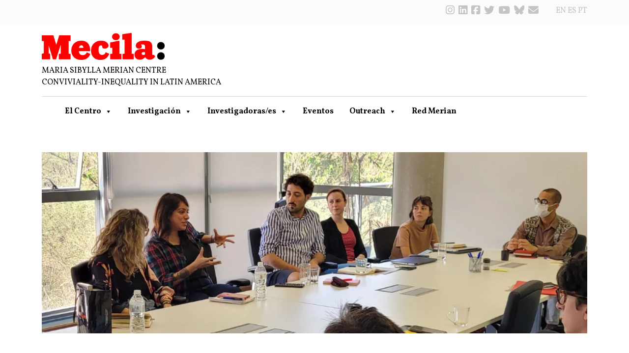

--- FILE ---
content_type: text/html; charset=UTF-8
request_url: https://mecila.net/es/doctoral-researchers-es?_sft_cpt-dr-year=2023
body_size: 27295
content:

<!DOCTYPE html>

<!--Esse site foi desenvolvido por Davi Manoel - DM Soluções WEB
Todos direitos reservados a DM - Soluções Web. É proibida a utilização sem autorização.
www.davimanoel.com.br-->

<html lang="es-ES">
<head>
  <meta charset="UTF-8">
  <meta name="viewport" content="width=device-width, initial-scale=1">
  <meta name="description" content="Maria Sibylla Merian Centre Conviviality-Inequality in Latin America">
  <link rel="profile" href="https://gmpg.org/xfn/11">
    <meta name='robots' content='index, follow, max-image-preview:large, max-snippet:-1, max-video-preview:-1' />
<link rel="alternate" href="https://mecila.net/en/doctoral-researchers-en" hreflang="en" />
<link rel="alternate" href="https://mecila.net/es/doctoral-researchers-es" hreflang="es" />
<link rel="alternate" href="https://mecila.net/pt/doctoral-researchers-pt" hreflang="pt" />

	<!-- This site is optimized with the Yoast SEO plugin v26.7 - https://yoast.com/wordpress/plugins/seo/ -->
	<title>Investigadoras/es Doctorales - Mecila</title>
	<link rel="canonical" href="https://mecila.net/es/doctoral-researchers-es" />
	<meta property="og:locale" content="es_ES" />
	<meta property="og:locale:alternate" content="en_US" />
	<meta property="og:locale:alternate" content="pt_BR" />
	<meta property="og:type" content="article" />
	<meta property="og:title" content="Investigadoras/es Doctorales - Mecila" />
	<meta property="og:url" content="https://mecila.net/es/doctoral-researchers-es" />
	<meta property="og:site_name" content="Mecila" />
	<meta property="article:publisher" content="https://www.facebook.com/mecilameriancentre" />
	<meta property="article:modified_time" content="2023-05-24T19:03:01+00:00" />
	<meta property="og:image" content="https://mecila.net/wp-content/uploads/2022/08/Events-Banner-website-11.png" />
	<meta property="og:image:width" content="916" />
	<meta property="og:image:height" content="304" />
	<meta property="og:image:type" content="image/png" />
	<meta name="twitter:card" content="summary_large_image" />
	<meta name="twitter:site" content="@MecilaCentre" />
	<script type="application/ld+json" class="yoast-schema-graph">{"@context":"https://schema.org","@graph":[{"@type":"WebPage","@id":"https://mecila.net/es/doctoral-researchers-es","url":"https://mecila.net/es/doctoral-researchers-es","name":"Investigadoras/es Doctorales - Mecila","isPartOf":{"@id":"https://mecila.net/es/#website"},"primaryImageOfPage":{"@id":"https://mecila.net/es/doctoral-researchers-es#primaryimage"},"image":{"@id":"https://mecila.net/es/doctoral-researchers-es#primaryimage"},"thumbnailUrl":"https://mecila.net/wp-content/uploads/2022/08/Events-Banner-website-11.png","datePublished":"2023-04-11T14:10:49+00:00","dateModified":"2023-05-24T19:03:01+00:00","breadcrumb":{"@id":"https://mecila.net/es/doctoral-researchers-es#breadcrumb"},"inLanguage":"es","potentialAction":[{"@type":"ReadAction","target":["https://mecila.net/es/doctoral-researchers-es"]}]},{"@type":"ImageObject","inLanguage":"es","@id":"https://mecila.net/es/doctoral-researchers-es#primaryimage","url":"https://mecila.net/wp-content/uploads/2022/08/Events-Banner-website-11.png","contentUrl":"https://mecila.net/wp-content/uploads/2022/08/Events-Banner-website-11.png","width":916,"height":304},{"@type":"BreadcrumbList","@id":"https://mecila.net/es/doctoral-researchers-es#breadcrumb","itemListElement":[{"@type":"ListItem","position":1,"name":"Início","item":"https://mecila.net/es/"},{"@type":"ListItem","position":2,"name":"Investigadoras/es Doctorales"}]},{"@type":"WebSite","@id":"https://mecila.net/es/#website","url":"https://mecila.net/es/","name":"Mecila","description":"Maria Sibylla Merian Centre Conviviality-Inequality in Latin America","publisher":{"@id":"https://mecila.net/es/#organization"},"potentialAction":[{"@type":"SearchAction","target":{"@type":"EntryPoint","urlTemplate":"https://mecila.net/es/?s={search_term_string}"},"query-input":{"@type":"PropertyValueSpecification","valueRequired":true,"valueName":"search_term_string"}}],"inLanguage":"es"},{"@type":"Organization","@id":"https://mecila.net/es/#organization","name":"Mecila","url":"https://mecila.net/es/","logo":{"@type":"ImageObject","inLanguage":"es","@id":"https://mecila.net/es/#/schema/logo/image/","url":"https://mecila.net/wp-content/uploads/2020/10/logo.png","contentUrl":"https://mecila.net/wp-content/uploads/2020/10/logo.png","width":348,"height":77,"caption":"Mecila"},"image":{"@id":"https://mecila.net/es/#/schema/logo/image/"},"sameAs":["https://www.facebook.com/mecilameriancentre","https://x.com/MecilaCentre","https://www.youtube.com/channel/UCXhgZaDV-a5kZZe-0Me-72A"]}]}</script>
	<!-- / Yoast SEO plugin. -->


<link rel='dns-prefetch' href='//use.fontawesome.com' />
<link rel='dns-prefetch' href='//cdnjs.cloudflare.com' />
<link rel='dns-prefetch' href='//fonts.googleapis.com' />
<link rel="alternate" title="oEmbed (JSON)" type="application/json+oembed" href="https://mecila.net/wp-json/oembed/1.0/embed?url=https%3A%2F%2Fmecila.net%2Fes%2Fdoctoral-researchers-es" />
<link rel="alternate" title="oEmbed (XML)" type="text/xml+oembed" href="https://mecila.net/wp-json/oembed/1.0/embed?url=https%3A%2F%2Fmecila.net%2Fes%2Fdoctoral-researchers-es&#038;format=xml" />
		<!-- This site uses the Google Analytics by MonsterInsights plugin v8.26.0 - Using Analytics tracking - https://www.monsterinsights.com/ -->
							<script src="//www.googletagmanager.com/gtag/js?id=G-7TQ99K4X8G"  data-cfasync="false" data-wpfc-render="false" type="text/javascript" async></script>
			<script data-cfasync="false" data-wpfc-render="false" type="text/javascript">
				var mi_version = '8.26.0';
				var mi_track_user = true;
				var mi_no_track_reason = '';
								var MonsterInsightsDefaultLocations = {"page_location":"https:\/\/mecila.net\/es\/doctoral-researchers-es\/?_sft_cpt-dr-year=2023"};
				if ( typeof MonsterInsightsPrivacyGuardFilter === 'function' ) {
					var MonsterInsightsLocations = (typeof MonsterInsightsExcludeQuery === 'object') ? MonsterInsightsPrivacyGuardFilter( MonsterInsightsExcludeQuery ) : MonsterInsightsPrivacyGuardFilter( MonsterInsightsDefaultLocations );
				} else {
					var MonsterInsightsLocations = (typeof MonsterInsightsExcludeQuery === 'object') ? MonsterInsightsExcludeQuery : MonsterInsightsDefaultLocations;
				}

								var disableStrs = [
										'ga-disable-G-7TQ99K4X8G',
									];

				/* Function to detect opted out users */
				function __gtagTrackerIsOptedOut() {
					for (var index = 0; index < disableStrs.length; index++) {
						if (document.cookie.indexOf(disableStrs[index] + '=true') > -1) {
							return true;
						}
					}

					return false;
				}

				/* Disable tracking if the opt-out cookie exists. */
				if (__gtagTrackerIsOptedOut()) {
					for (var index = 0; index < disableStrs.length; index++) {
						window[disableStrs[index]] = true;
					}
				}

				/* Opt-out function */
				function __gtagTrackerOptout() {
					for (var index = 0; index < disableStrs.length; index++) {
						document.cookie = disableStrs[index] + '=true; expires=Thu, 31 Dec 2099 23:59:59 UTC; path=/';
						window[disableStrs[index]] = true;
					}
				}

				if ('undefined' === typeof gaOptout) {
					function gaOptout() {
						__gtagTrackerOptout();
					}
				}
								window.dataLayer = window.dataLayer || [];

				window.MonsterInsightsDualTracker = {
					helpers: {},
					trackers: {},
				};
				if (mi_track_user) {
					function __gtagDataLayer() {
						dataLayer.push(arguments);
					}

					function __gtagTracker(type, name, parameters) {
						if (!parameters) {
							parameters = {};
						}

						if (parameters.send_to) {
							__gtagDataLayer.apply(null, arguments);
							return;
						}

						if (type === 'event') {
														parameters.send_to = monsterinsights_frontend.v4_id;
							var hookName = name;
							if (typeof parameters['event_category'] !== 'undefined') {
								hookName = parameters['event_category'] + ':' + name;
							}

							if (typeof MonsterInsightsDualTracker.trackers[hookName] !== 'undefined') {
								MonsterInsightsDualTracker.trackers[hookName](parameters);
							} else {
								__gtagDataLayer('event', name, parameters);
							}
							
						} else {
							__gtagDataLayer.apply(null, arguments);
						}
					}

					__gtagTracker('js', new Date());
					__gtagTracker('set', {
						'developer_id.dZGIzZG': true,
											});
					if ( MonsterInsightsLocations.page_location ) {
						__gtagTracker('set', MonsterInsightsLocations);
					}
										__gtagTracker('config', 'G-7TQ99K4X8G', {"forceSSL":"true","link_attribution":"true"} );
															window.gtag = __gtagTracker;										(function () {
						/* https://developers.google.com/analytics/devguides/collection/analyticsjs/ */
						/* ga and __gaTracker compatibility shim. */
						var noopfn = function () {
							return null;
						};
						var newtracker = function () {
							return new Tracker();
						};
						var Tracker = function () {
							return null;
						};
						var p = Tracker.prototype;
						p.get = noopfn;
						p.set = noopfn;
						p.send = function () {
							var args = Array.prototype.slice.call(arguments);
							args.unshift('send');
							__gaTracker.apply(null, args);
						};
						var __gaTracker = function () {
							var len = arguments.length;
							if (len === 0) {
								return;
							}
							var f = arguments[len - 1];
							if (typeof f !== 'object' || f === null || typeof f.hitCallback !== 'function') {
								if ('send' === arguments[0]) {
									var hitConverted, hitObject = false, action;
									if ('event' === arguments[1]) {
										if ('undefined' !== typeof arguments[3]) {
											hitObject = {
												'eventAction': arguments[3],
												'eventCategory': arguments[2],
												'eventLabel': arguments[4],
												'value': arguments[5] ? arguments[5] : 1,
											}
										}
									}
									if ('pageview' === arguments[1]) {
										if ('undefined' !== typeof arguments[2]) {
											hitObject = {
												'eventAction': 'page_view',
												'page_path': arguments[2],
											}
										}
									}
									if (typeof arguments[2] === 'object') {
										hitObject = arguments[2];
									}
									if (typeof arguments[5] === 'object') {
										Object.assign(hitObject, arguments[5]);
									}
									if ('undefined' !== typeof arguments[1].hitType) {
										hitObject = arguments[1];
										if ('pageview' === hitObject.hitType) {
											hitObject.eventAction = 'page_view';
										}
									}
									if (hitObject) {
										action = 'timing' === arguments[1].hitType ? 'timing_complete' : hitObject.eventAction;
										hitConverted = mapArgs(hitObject);
										__gtagTracker('event', action, hitConverted);
									}
								}
								return;
							}

							function mapArgs(args) {
								var arg, hit = {};
								var gaMap = {
									'eventCategory': 'event_category',
									'eventAction': 'event_action',
									'eventLabel': 'event_label',
									'eventValue': 'event_value',
									'nonInteraction': 'non_interaction',
									'timingCategory': 'event_category',
									'timingVar': 'name',
									'timingValue': 'value',
									'timingLabel': 'event_label',
									'page': 'page_path',
									'location': 'page_location',
									'title': 'page_title',
									'referrer' : 'page_referrer',
								};
								for (arg in args) {
																		if (!(!args.hasOwnProperty(arg) || !gaMap.hasOwnProperty(arg))) {
										hit[gaMap[arg]] = args[arg];
									} else {
										hit[arg] = args[arg];
									}
								}
								return hit;
							}

							try {
								f.hitCallback();
							} catch (ex) {
							}
						};
						__gaTracker.create = newtracker;
						__gaTracker.getByName = newtracker;
						__gaTracker.getAll = function () {
							return [];
						};
						__gaTracker.remove = noopfn;
						__gaTracker.loaded = true;
						window['__gaTracker'] = __gaTracker;
					})();
									} else {
										console.log("");
					(function () {
						function __gtagTracker() {
							return null;
						}

						window['__gtagTracker'] = __gtagTracker;
						window['gtag'] = __gtagTracker;
					})();
									}
			</script>
				<!-- / Google Analytics by MonsterInsights -->
		<style id='wp-img-auto-sizes-contain-inline-css' type='text/css'>
img:is([sizes=auto i],[sizes^="auto," i]){contain-intrinsic-size:3000px 1500px}
/*# sourceURL=wp-img-auto-sizes-contain-inline-css */
</style>
<link rel='stylesheet' id='adopt-stylesheet-css' href='https://mecila.net/wp-content/plugins/adopt/includes/style.css?ver=b5839ec52443822f070c96a372858ef9' type='text/css' media='all' />
<style id='wp-emoji-styles-inline-css' type='text/css'>

	img.wp-smiley, img.emoji {
		display: inline !important;
		border: none !important;
		box-shadow: none !important;
		height: 1em !important;
		width: 1em !important;
		margin: 0 0.07em !important;
		vertical-align: -0.1em !important;
		background: none !important;
		padding: 0 !important;
	}
/*# sourceURL=wp-emoji-styles-inline-css */
</style>
<link rel='stylesheet' id='wp-block-library-css' href='https://mecila.net/wp-includes/css/dist/block-library/style.min.css?ver=b5839ec52443822f070c96a372858ef9' type='text/css' media='all' />
<style id='classic-theme-styles-inline-css' type='text/css'>
/*! This file is auto-generated */
.wp-block-button__link{color:#fff;background-color:#32373c;border-radius:9999px;box-shadow:none;text-decoration:none;padding:calc(.667em + 2px) calc(1.333em + 2px);font-size:1.125em}.wp-block-file__button{background:#32373c;color:#fff;text-decoration:none}
/*# sourceURL=/wp-includes/css/classic-themes.min.css */
</style>
<style id='global-styles-inline-css' type='text/css'>
:root{--wp--preset--aspect-ratio--square: 1;--wp--preset--aspect-ratio--4-3: 4/3;--wp--preset--aspect-ratio--3-4: 3/4;--wp--preset--aspect-ratio--3-2: 3/2;--wp--preset--aspect-ratio--2-3: 2/3;--wp--preset--aspect-ratio--16-9: 16/9;--wp--preset--aspect-ratio--9-16: 9/16;--wp--preset--color--black: #000000;--wp--preset--color--cyan-bluish-gray: #abb8c3;--wp--preset--color--white: #ffffff;--wp--preset--color--pale-pink: #f78da7;--wp--preset--color--vivid-red: #cf2e2e;--wp--preset--color--luminous-vivid-orange: #ff6900;--wp--preset--color--luminous-vivid-amber: #fcb900;--wp--preset--color--light-green-cyan: #7bdcb5;--wp--preset--color--vivid-green-cyan: #00d084;--wp--preset--color--pale-cyan-blue: #8ed1fc;--wp--preset--color--vivid-cyan-blue: #0693e3;--wp--preset--color--vivid-purple: #9b51e0;--wp--preset--gradient--vivid-cyan-blue-to-vivid-purple: linear-gradient(135deg,rgb(6,147,227) 0%,rgb(155,81,224) 100%);--wp--preset--gradient--light-green-cyan-to-vivid-green-cyan: linear-gradient(135deg,rgb(122,220,180) 0%,rgb(0,208,130) 100%);--wp--preset--gradient--luminous-vivid-amber-to-luminous-vivid-orange: linear-gradient(135deg,rgb(252,185,0) 0%,rgb(255,105,0) 100%);--wp--preset--gradient--luminous-vivid-orange-to-vivid-red: linear-gradient(135deg,rgb(255,105,0) 0%,rgb(207,46,46) 100%);--wp--preset--gradient--very-light-gray-to-cyan-bluish-gray: linear-gradient(135deg,rgb(238,238,238) 0%,rgb(169,184,195) 100%);--wp--preset--gradient--cool-to-warm-spectrum: linear-gradient(135deg,rgb(74,234,220) 0%,rgb(151,120,209) 20%,rgb(207,42,186) 40%,rgb(238,44,130) 60%,rgb(251,105,98) 80%,rgb(254,248,76) 100%);--wp--preset--gradient--blush-light-purple: linear-gradient(135deg,rgb(255,206,236) 0%,rgb(152,150,240) 100%);--wp--preset--gradient--blush-bordeaux: linear-gradient(135deg,rgb(254,205,165) 0%,rgb(254,45,45) 50%,rgb(107,0,62) 100%);--wp--preset--gradient--luminous-dusk: linear-gradient(135deg,rgb(255,203,112) 0%,rgb(199,81,192) 50%,rgb(65,88,208) 100%);--wp--preset--gradient--pale-ocean: linear-gradient(135deg,rgb(255,245,203) 0%,rgb(182,227,212) 50%,rgb(51,167,181) 100%);--wp--preset--gradient--electric-grass: linear-gradient(135deg,rgb(202,248,128) 0%,rgb(113,206,126) 100%);--wp--preset--gradient--midnight: linear-gradient(135deg,rgb(2,3,129) 0%,rgb(40,116,252) 100%);--wp--preset--font-size--small: 13px;--wp--preset--font-size--medium: 20px;--wp--preset--font-size--large: 36px;--wp--preset--font-size--x-large: 42px;--wp--preset--spacing--20: 0.44rem;--wp--preset--spacing--30: 0.67rem;--wp--preset--spacing--40: 1rem;--wp--preset--spacing--50: 1.5rem;--wp--preset--spacing--60: 2.25rem;--wp--preset--spacing--70: 3.38rem;--wp--preset--spacing--80: 5.06rem;--wp--preset--shadow--natural: 6px 6px 9px rgba(0, 0, 0, 0.2);--wp--preset--shadow--deep: 12px 12px 50px rgba(0, 0, 0, 0.4);--wp--preset--shadow--sharp: 6px 6px 0px rgba(0, 0, 0, 0.2);--wp--preset--shadow--outlined: 6px 6px 0px -3px rgb(255, 255, 255), 6px 6px rgb(0, 0, 0);--wp--preset--shadow--crisp: 6px 6px 0px rgb(0, 0, 0);}:where(.is-layout-flex){gap: 0.5em;}:where(.is-layout-grid){gap: 0.5em;}body .is-layout-flex{display: flex;}.is-layout-flex{flex-wrap: wrap;align-items: center;}.is-layout-flex > :is(*, div){margin: 0;}body .is-layout-grid{display: grid;}.is-layout-grid > :is(*, div){margin: 0;}:where(.wp-block-columns.is-layout-flex){gap: 2em;}:where(.wp-block-columns.is-layout-grid){gap: 2em;}:where(.wp-block-post-template.is-layout-flex){gap: 1.25em;}:where(.wp-block-post-template.is-layout-grid){gap: 1.25em;}.has-black-color{color: var(--wp--preset--color--black) !important;}.has-cyan-bluish-gray-color{color: var(--wp--preset--color--cyan-bluish-gray) !important;}.has-white-color{color: var(--wp--preset--color--white) !important;}.has-pale-pink-color{color: var(--wp--preset--color--pale-pink) !important;}.has-vivid-red-color{color: var(--wp--preset--color--vivid-red) !important;}.has-luminous-vivid-orange-color{color: var(--wp--preset--color--luminous-vivid-orange) !important;}.has-luminous-vivid-amber-color{color: var(--wp--preset--color--luminous-vivid-amber) !important;}.has-light-green-cyan-color{color: var(--wp--preset--color--light-green-cyan) !important;}.has-vivid-green-cyan-color{color: var(--wp--preset--color--vivid-green-cyan) !important;}.has-pale-cyan-blue-color{color: var(--wp--preset--color--pale-cyan-blue) !important;}.has-vivid-cyan-blue-color{color: var(--wp--preset--color--vivid-cyan-blue) !important;}.has-vivid-purple-color{color: var(--wp--preset--color--vivid-purple) !important;}.has-black-background-color{background-color: var(--wp--preset--color--black) !important;}.has-cyan-bluish-gray-background-color{background-color: var(--wp--preset--color--cyan-bluish-gray) !important;}.has-white-background-color{background-color: var(--wp--preset--color--white) !important;}.has-pale-pink-background-color{background-color: var(--wp--preset--color--pale-pink) !important;}.has-vivid-red-background-color{background-color: var(--wp--preset--color--vivid-red) !important;}.has-luminous-vivid-orange-background-color{background-color: var(--wp--preset--color--luminous-vivid-orange) !important;}.has-luminous-vivid-amber-background-color{background-color: var(--wp--preset--color--luminous-vivid-amber) !important;}.has-light-green-cyan-background-color{background-color: var(--wp--preset--color--light-green-cyan) !important;}.has-vivid-green-cyan-background-color{background-color: var(--wp--preset--color--vivid-green-cyan) !important;}.has-pale-cyan-blue-background-color{background-color: var(--wp--preset--color--pale-cyan-blue) !important;}.has-vivid-cyan-blue-background-color{background-color: var(--wp--preset--color--vivid-cyan-blue) !important;}.has-vivid-purple-background-color{background-color: var(--wp--preset--color--vivid-purple) !important;}.has-black-border-color{border-color: var(--wp--preset--color--black) !important;}.has-cyan-bluish-gray-border-color{border-color: var(--wp--preset--color--cyan-bluish-gray) !important;}.has-white-border-color{border-color: var(--wp--preset--color--white) !important;}.has-pale-pink-border-color{border-color: var(--wp--preset--color--pale-pink) !important;}.has-vivid-red-border-color{border-color: var(--wp--preset--color--vivid-red) !important;}.has-luminous-vivid-orange-border-color{border-color: var(--wp--preset--color--luminous-vivid-orange) !important;}.has-luminous-vivid-amber-border-color{border-color: var(--wp--preset--color--luminous-vivid-amber) !important;}.has-light-green-cyan-border-color{border-color: var(--wp--preset--color--light-green-cyan) !important;}.has-vivid-green-cyan-border-color{border-color: var(--wp--preset--color--vivid-green-cyan) !important;}.has-pale-cyan-blue-border-color{border-color: var(--wp--preset--color--pale-cyan-blue) !important;}.has-vivid-cyan-blue-border-color{border-color: var(--wp--preset--color--vivid-cyan-blue) !important;}.has-vivid-purple-border-color{border-color: var(--wp--preset--color--vivid-purple) !important;}.has-vivid-cyan-blue-to-vivid-purple-gradient-background{background: var(--wp--preset--gradient--vivid-cyan-blue-to-vivid-purple) !important;}.has-light-green-cyan-to-vivid-green-cyan-gradient-background{background: var(--wp--preset--gradient--light-green-cyan-to-vivid-green-cyan) !important;}.has-luminous-vivid-amber-to-luminous-vivid-orange-gradient-background{background: var(--wp--preset--gradient--luminous-vivid-amber-to-luminous-vivid-orange) !important;}.has-luminous-vivid-orange-to-vivid-red-gradient-background{background: var(--wp--preset--gradient--luminous-vivid-orange-to-vivid-red) !important;}.has-very-light-gray-to-cyan-bluish-gray-gradient-background{background: var(--wp--preset--gradient--very-light-gray-to-cyan-bluish-gray) !important;}.has-cool-to-warm-spectrum-gradient-background{background: var(--wp--preset--gradient--cool-to-warm-spectrum) !important;}.has-blush-light-purple-gradient-background{background: var(--wp--preset--gradient--blush-light-purple) !important;}.has-blush-bordeaux-gradient-background{background: var(--wp--preset--gradient--blush-bordeaux) !important;}.has-luminous-dusk-gradient-background{background: var(--wp--preset--gradient--luminous-dusk) !important;}.has-pale-ocean-gradient-background{background: var(--wp--preset--gradient--pale-ocean) !important;}.has-electric-grass-gradient-background{background: var(--wp--preset--gradient--electric-grass) !important;}.has-midnight-gradient-background{background: var(--wp--preset--gradient--midnight) !important;}.has-small-font-size{font-size: var(--wp--preset--font-size--small) !important;}.has-medium-font-size{font-size: var(--wp--preset--font-size--medium) !important;}.has-large-font-size{font-size: var(--wp--preset--font-size--large) !important;}.has-x-large-font-size{font-size: var(--wp--preset--font-size--x-large) !important;}
:where(.wp-block-post-template.is-layout-flex){gap: 1.25em;}:where(.wp-block-post-template.is-layout-grid){gap: 1.25em;}
:where(.wp-block-term-template.is-layout-flex){gap: 1.25em;}:where(.wp-block-term-template.is-layout-grid){gap: 1.25em;}
:where(.wp-block-columns.is-layout-flex){gap: 2em;}:where(.wp-block-columns.is-layout-grid){gap: 2em;}
:root :where(.wp-block-pullquote){font-size: 1.5em;line-height: 1.6;}
/*# sourceURL=global-styles-inline-css */
</style>
<link rel='stylesheet' id='mnmwp-frontend-css-css' href='https://mecila.net/wp-content/plugins/multilevel-navigation-menu/assets/css/mnmwp-front.css?ver=1.0.1' type='text/css' media='' />
<link rel='stylesheet' id='megamenu-css' href='https://mecila.net/wp-content/uploads/maxmegamenu/style_es_es.css?ver=3dd12e' type='text/css' media='all' />
<link rel='stylesheet' id='dashicons-css' href='https://mecila.net/wp-includes/css/dashicons.min.css?ver=b5839ec52443822f070c96a372858ef9' type='text/css' media='all' />
<link rel='stylesheet' id='search-filter-plugin-styles-css' href='https://mecila.net/wp-content/plugins/search-filter-pro/public/assets/css/search-filter.min.css?ver=2.5.12' type='text/css' media='all' />
<link rel='stylesheet' id='reset-css' href='https://mecila.net/wp-content/themes/dm-solucoes-web/css/bootstrap/css/bootstrap-reboot.min.css?ver=2.0' type='text/css' media='all' />
<link rel='stylesheet' id='bootstrap-css' href='https://mecila.net/wp-content/themes/dm-solucoes-web/css/bootstrap/css/bootstrap.min.css?ver=2.0' type='text/css' media='all' />
<link rel='stylesheet' id='template-css' href='https://mecila.net/wp-content/themes/dm-solucoes-web/css/template.css?ver=3.19' type='text/css' media='all' />
<link rel='stylesheet' id='wpb-fa-css' href='https://use.fontawesome.com/releases/v5.7.2/css/all.css?ver=b5839ec52443822f070c96a372858ef9' type='text/css' media='all' />
<link rel='stylesheet' id='wpb-fa-6-css' href='https://cdnjs.cloudflare.com/ajax/libs/font-awesome/6.7.2/css/all.min.css?ver=b5839ec52443822f070c96a372858ef9' type='text/css' media='all' />
<link rel='stylesheet' id='font-site-css' href='https://fonts.googleapis.com/css2?family=Vollkorn%3Aital%2Cwght%400%2C400%3B0%2C500%3B0%2C600%3B0%2C700%3B0%2C800%3B0%2C900%3B1%2C400&#038;display=swap&#038;ver=6.9' type='text/css' media='all' />
<link rel='stylesheet' id='wp-pagenavi-css' href='https://mecila.net/wp-content/plugins/wp-pagenavi/pagenavi-css.css?ver=2.70' type='text/css' media='all' />
<script type="text/javascript" src="https://mecila.net/wp-content/plugins/google-analytics-premium/assets/js/frontend-gtag.min.js?ver=8.26.0" id="monsterinsights-frontend-script-js"></script>
<script data-cfasync="false" data-wpfc-render="false" type="text/javascript" id='monsterinsights-frontend-script-js-extra'>/* <![CDATA[ */
var monsterinsights_frontend = {"js_events_tracking":"true","download_extensions":"doc,pdf,ppt,zip,xls,docx,pptx,xlsx","inbound_paths":"[{\"path\":\"\\\/go\\\/\",\"label\":\"affiliate\"},{\"path\":\"\\\/recommend\\\/\",\"label\":\"affiliate\"}]","home_url":"https:\/\/mecila.net","hash_tracking":"false","v4_id":"G-7TQ99K4X8G"};/* ]]> */
</script>
<script type="text/javascript" src="https://mecila.net/wp-includes/js/jquery/jquery.min.js?ver=3.7.1" id="jquery-core-js"></script>
<script type="text/javascript" src="https://mecila.net/wp-includes/js/jquery/jquery-migrate.min.js?ver=3.4.1" id="jquery-migrate-js"></script>
<script type="text/javascript" src="https://mecila.net/wp-content/plugins/multilevel-navigation-menu/assets/js/mnmwp-front.js?ver=1.0.1" id="mnmwp-frontend-js-js"></script>
<script type="text/javascript" id="search-filter-plugin-build-js-extra">
/* <![CDATA[ */
var SF_LDATA = {"ajax_url":"https://mecila.net/wp-admin/admin-ajax.php","home_url":"https://mecila.net/","extensions":[]};
//# sourceURL=search-filter-plugin-build-js-extra
/* ]]> */
</script>
<script type="text/javascript" src="https://mecila.net/wp-content/plugins/search-filter-pro/public/assets/js/search-filter-build.min.js?ver=2.5.12" id="search-filter-plugin-build-js"></script>
<script type="text/javascript" src="https://mecila.net/wp-content/plugins/search-filter-pro/public/assets/js/chosen.jquery.min.js?ver=2.5.12" id="search-filter-plugin-chosen-js"></script>
<link rel="https://api.w.org/" href="https://mecila.net/wp-json/" /><link rel="alternate" title="JSON" type="application/json" href="https://mecila.net/wp-json/wp/v2/pages/12770" /><link rel="EditURI" type="application/rsd+xml" title="RSD" href="https://mecila.net/xmlrpc.php?rsd" />
  
  <script>
    let wind = window.top;

    let adoptMetaTag = wind.document.createElement("meta");
    adoptMetaTag.name = "adopt-website-id";

    adoptMetaTag.content = '6fc952e9-2468-4bd0-9550-fcbb61bbf81e';
    wind.document.getElementsByTagName("head")[0].appendChild(adoptMetaTag);

    let adoptTag = wind.document.createElement("script");
    adoptTag.type = "text/javascript";
    adoptTag.charset = "utf-8";
    adoptTag.async = true;
    adoptTag.src = `//tag.goadopt.io/injector.js?website_code=6fc952e9-2468-4bd0-9550-fcbb61bbf81e`;
    wind.document.getElementsByTagName("head")[0].appendChild(adoptTag);
  </script>
<meta name="generator" content="Elementor 3.34.1; features: additional_custom_breakpoints; settings: css_print_method-external, google_font-enabled, font_display-auto">
			<style>
				.e-con.e-parent:nth-of-type(n+4):not(.e-lazyloaded):not(.e-no-lazyload),
				.e-con.e-parent:nth-of-type(n+4):not(.e-lazyloaded):not(.e-no-lazyload) * {
					background-image: none !important;
				}
				@media screen and (max-height: 1024px) {
					.e-con.e-parent:nth-of-type(n+3):not(.e-lazyloaded):not(.e-no-lazyload),
					.e-con.e-parent:nth-of-type(n+3):not(.e-lazyloaded):not(.e-no-lazyload) * {
						background-image: none !important;
					}
				}
				@media screen and (max-height: 640px) {
					.e-con.e-parent:nth-of-type(n+2):not(.e-lazyloaded):not(.e-no-lazyload),
					.e-con.e-parent:nth-of-type(n+2):not(.e-lazyloaded):not(.e-no-lazyload) * {
						background-image: none !important;
					}
				}
			</style>
			<link rel="icon" href="https://mecila.net/wp-content/uploads/2020/11/cropped-icon-mecila-32x32.png" sizes="32x32" />
<link rel="icon" href="https://mecila.net/wp-content/uploads/2020/11/cropped-icon-mecila-192x192.png" sizes="192x192" />
<link rel="apple-touch-icon" href="https://mecila.net/wp-content/uploads/2020/11/cropped-icon-mecila-180x180.png" />
<meta name="msapplication-TileImage" content="https://mecila.net/wp-content/uploads/2020/11/cropped-icon-mecila-270x270.png" />
		<style type="text/css" id="wp-custom-css">
			.date-red-content{
	font-size: 34px;
}
.blog-loop h2 {
    color: black;
    background: white;
    text-align: center;
    padding: 9px;
    border-top: 1px solid #d8d8d8;
}
.top-news{
	display:none;
}

#main .pagination {
    margin-top: 20px;
}
#main .pagination .page-numbers {
    color: #000;
    background-color: #fff;
    border: 1px solid #dee2e6;
    padding: 0.5rem 0.75rem;
    margin-left: -1px;
    width: 40px;
    height: 40px;
    text-align: center;
    line-height: 22px;
}
#main .pagination .page-numbers.current {
    color: #fff;
    background-color: #f00;
    border-color: #f00;
}

.searchandfilter ul li {
  display: inline-block;
  padding: 10px 10px 10px 0;
}

/*pagina thematic research group*/
.group-container {
  margin-bottom: 70px;
  border-bottom: 1px solid #ddd;
  padding-bottom: 35px;
	width: 100%;
}
.group-year {
	border-radius: 50px 50px 50px 50px;
  background-color: #303233;
  color: #fff;
  text-align: center;
  font-size: 1.2rem;
  font-weight: 500;
  padding: 0 17px;
}
.group-name {
  font-size: 1.2rem;
  font-weight: 500;
  padding: 0 17px;
}
.group-meta {
  margin-bottom: 15px;
}
.group-title {
	border-left: 3px solid #303233;
  padding: 7px 10px;
	width: 90%;
	margin-bottom: 25px;
}
.group-abstract-title {
  font-size: 1.1rem;
  font-weight: 500;
  margin-bottom: 20px;
}
.group-acc {
  cursor: pointer;
}
.group-acc-panel {
  padding: 0 18px;
  background-color: white;
  display: none;
  overflow: hidden;
	margin-bottom: 15px;
}

.group-acc::before {
  content: "\002B";
  float: left;
  margin-right: 5px;
  color: #f00;
  font-size: 2rem;
  line-height: 1rem;
  font-weight: 900;
}

.active:before {
  content: "\2212"; 
}		</style>
		<style type="text/css">/** Mega Menu CSS: fs **/</style>
  <!-- HTML5 shim and Respond.js for IE8 support of HTML5 elements and media queries -->
  <!-- WARNING: Respond.js doesn't work if you view the page via file:// -->
  <!--[if lt IE 9]>
  <script src="https://oss.maxcdn.com/html5shiv/3.7.3/html5shiv.min.js"></script>
  <script src="https://oss.maxcdn.com/respond/1.4.2/respond.min.js"></script>
  <![endif]-->
</head>
    <body data-rsssl=1 class="wp-singular page-template page-template-pages-site page-template-doctoral-researchers page-template-pages-sitedoctoral-researchers-php page page-id-12770 wp-custom-logo wp-theme-dm-solucoes-web mega-menu-new-menu elementor-default elementor-kit-2983">

    <div class="gray-social-top">
    <div class="container">
        <div class="social-list">
            <div>
                <ul>
                    <a href="https://www.instagram.com/mecila_meriancentre/" target="_blank">
                                <li><span><i class="fa-brands fa-instagram"></i></span></li>
                            </a>
                        <a href="https://www.linkedin.com/company/mecila/" target="_blank">
                                <li><span><i class="fa-brands fa-linkedin"></i></span></li>
                            </a>
                    
                            <a href="https://www.facebook.com/mecilameriancentre/" target="_blank">
                                <li><span><i class="fab fa-facebook-square"></i></span></li>
                            </a>

                                                    <a href="https://twitter.com/MecilaCentre" target="_blank">
                                <li><span><i class="fab fa-twitter"></i></span></li>
                            </a>
                                                    <a href="https://www.youtube.com/channel/UCXhgZaDV-a5kZZe-0Me-72A" target="_blank">
                                <li><span><i class="fab fa-youtube"></i></span></li>
                            </a>
                        
                        <a href="https://bsky.app/profile/mecila.bsky.social" target="_blank">
                                <li><span><i class="fa-brands fa-bluesky"></i></span></li>
                            </a>

                                                    <a href="mailto:mecila@cebrap.org.br" target="_blank">
                                <li><span><i class="fas fa-envelope"></i></span></li>
                            </a>
                                                    
                </ul>
            </div>

            <div>
                <div class="language_menu_home"><ul>
	<li class="lang-item lang-item-3 lang-item-en lang-item-first"><a  lang="en-US" hreflang="en-US" href="https://mecila.net/en/doctoral-researchers-en">EN</a></li>
	<li class="lang-item lang-item-6 lang-item-es current-lang"><a  lang="es-ES" hreflang="es-ES" href="https://mecila.net/es/doctoral-researchers-es">ES</a></li>
	<li class="lang-item lang-item-10 lang-item-pt"><a  lang="pt-BR" hreflang="pt-BR" href="https://mecila.net/pt/doctoral-researchers-pt">PT</a></li>
</ul>
</div>            </div>
        </div>
    </div>
</div>
    <header>
    <div class="container">
        <div class="logotipo"><!--logo-->
            <div>
                <a rel="home" title="Mecila" href="https://mecila.net">
                                <img alt="Mecila" title="Mecila" src="https://mecila.net/wp-content/uploads/2020/10/logo.png">
                                </a>            </div>
            <div class="text-description-logo ">
                <p>maria sibylla merian centre<br>
conviviality-inequality in latin america</p>
            </div>
        </div><!--logo -->


        <!--nav-->
        <nav class="navbar navbar-expand-md navbar-light wrapper-top-menu" role="navigation">
            <div class="container">
                <!-- Brand and toggle get grouped for better mobile display -->
                <!--
                <button class="navbar-toggler" type="button" data-toggle="collapse" data-target="#bs-example-navbar-collapse-1" aria-controls="bs-example-navbar-collapse-1" aria-expanded="false" aria-label="Toggle navigation">
                    <span class="navbar-toggler-icon"></span>
                </button>
                -->
                <!--<a class="navbar-brand" href="#">Navbar</a>-->
                    <div id="mega-menu-wrap-new_menu" class="mega-menu-wrap"><div class="mega-menu-toggle"><div class="mega-toggle-blocks-left"></div><div class="mega-toggle-blocks-center"></div><div class="mega-toggle-blocks-right"><div class='mega-toggle-block mega-menu-toggle-animated-block mega-toggle-block-0' id='mega-toggle-block-0'><button aria-label="Toggle Menu" class="mega-toggle-animated mega-toggle-animated-slider" type="button" aria-expanded="false">
                  <span class="mega-toggle-animated-box">
                    <span class="mega-toggle-animated-inner"></span>
                  </span>
                </button></div></div></div><ul id="mega-menu-new_menu" class="mega-menu max-mega-menu mega-menu-horizontal mega-no-js" data-event="hover" data-effect="fade_up" data-effect-speed="200" data-effect-mobile="disabled" data-effect-speed-mobile="0" data-mobile-force-width="false" data-second-click="go" data-document-click="collapse" data-vertical-behaviour="standard" data-breakpoint="768" data-unbind="true" data-mobile-state="collapse_all" data-mobile-direction="vertical" data-hover-intent-timeout="300" data-hover-intent-interval="100"><li class="mega-menu-item mega-menu-item-type-custom mega-menu-item-object-custom mega-menu-item-has-children mega-align-bottom-left mega-menu-flyout mega-menu-item-2520" id="mega-menu-item-2520"><a class="mega-menu-link" href="#" aria-expanded="false" tabindex="0">El Centro<span class="mega-indicator" aria-hidden="true"></span></a>
<ul class="mega-sub-menu">
<li class="mega-menu-item mega-menu-item-type-post_type mega-menu-item-object-page mega-menu-item-1191" id="mega-menu-item-1191"><a class="mega-menu-link" href="https://mecila.net/es/the-center">Quiénes somos</a></li><li class="mega-menu-item mega-menu-item-type-custom mega-menu-item-object-custom mega-menu-item-has-children mega-menu-item-11419" id="mega-menu-item-11419"><a class="mega-menu-link" href="#" aria-expanded="false">Estructura<span class="mega-indicator" aria-hidden="true"></span></a>
	<ul class="mega-sub-menu">
<li class="mega-menu-item mega-menu-item-type-post_type mega-menu-item-object-page mega-menu-item-1582" id="mega-menu-item-1582"><a class="mega-menu-link" href="https://mecila.net/es/organos">Órganos</a></li><li class="mega-menu-item mega-menu-item-type-custom mega-menu-item-object-custom mega-menu-item-12907" id="mega-menu-item-12907"><a class="mega-menu-link" href="https://mecila.net/pt/executive-board-pt?_sft_tco-eb-year=2025">Consejo Ejecutivo</a></li><li class="mega-menu-item mega-menu-item-type-custom mega-menu-item-object-custom mega-menu-item-12700" id="mega-menu-item-12700"><a class="mega-menu-link" href="https://mecila.net/es/directors-es?_sft_years=10-2025-03-2026">Directoras/es</a></li><li class="mega-menu-item mega-menu-item-type-post_type mega-menu-item-object-page mega-menu-item-16465" id="mega-menu-item-16465"><a class="mega-menu-link" href="https://mecila.net/es/comite-de-etica">Comité de Ética</a></li><li class="mega-menu-item mega-menu-item-type-custom mega-menu-item-object-custom mega-menu-item-12889" id="mega-menu-item-12889"><a class="mega-menu-link" href="https://mecila.net/es/advisory-board-es?_sft_cpt-ab-year=2025">Comité Científico</a></li><li class="mega-menu-item mega-menu-item-type-custom mega-menu-item-object-custom mega-menu-item-12868" id="mega-menu-item-12868"><a class="mega-menu-link" href="https://mecila.net/es/coordination-es?_sft_cpt-coordination-region=sao-paulo-fu-berlin">Gerencia Académica</a></li>	</ul>
</li><li class="mega-menu-item mega-menu-item-type-post_type mega-menu-item-object-page mega-menu-item-1583" id="mega-menu-item-1583"><a class="mega-menu-link" href="https://mecila.net/es/instituciones">Instituciones</a></li><li class="mega-menu-item mega-menu-item-type-custom mega-menu-item-object-custom mega-menu-item-has-children mega-menu-item-13696" id="mega-menu-item-13696"><a class="mega-menu-link" href="#" aria-expanded="false">Actividades<span class="mega-indicator" aria-hidden="true"></span></a>
	<ul class="mega-sub-menu">
<li class="mega-menu-item mega-menu-item-type-custom mega-menu-item-object-custom mega-menu-item-15738" id="mega-menu-item-15738"><a class="mega-menu-link" href="https://mecila.net/es/mecila-chair-es?_sft_cpt-mc-year=2024">Cátedra Mecila</a></li><li class="mega-menu-item mega-menu-item-type-custom mega-menu-item-object-custom mega-menu-item-13675" id="mega-menu-item-13675"><a class="mega-menu-link" href="https://mecila.net/es/short-term-research-visits">São Paulo Research Visits</a></li><li class="mega-menu-item mega-menu-item-type-custom mega-menu-item-object-custom mega-menu-item-13775" id="mega-menu-item-13775"><a class="mega-menu-link" href="https://mecila.net/es/germany-research-visits">Germany Research Visits</a></li>	</ul>
</li><li class="mega-menu-item mega-menu-item-type-post_type mega-menu-item-object-page mega-menu-item-7411" id="mega-menu-item-7411"><a class="mega-menu-link" href="https://mecila.net/es/mision">Misión</a></li><li class="mega-menu-item mega-menu-item-type-post_type mega-menu-item-object-page mega-menu-item-14936" id="mega-menu-item-14936"><a class="mega-menu-link" href="https://mecila.net/pt/politica-privacidade">Política de Privacidade</a></li></ul>
</li><li class="mega-menu-item mega-menu-item-type-custom mega-menu-item-object-custom mega-menu-item-has-children mega-align-bottom-left mega-menu-flyout mega-menu-item-1580" id="mega-menu-item-1580"><a class="mega-menu-link" href="#" aria-expanded="false" tabindex="0">Investigación<span class="mega-indicator" aria-hidden="true"></span></a>
<ul class="mega-sub-menu">
<li class="mega-menu-item mega-menu-item-type-post_type mega-menu-item-object-page mega-menu-item-1589" id="mega-menu-item-1589"><a class="mega-menu-link" href="https://mecila.net/es/programa-de-pesquisa-2">Programa de investigación</a></li><li class="mega-menu-item mega-menu-item-type-custom mega-menu-item-object-custom mega-menu-item-7380" id="mega-menu-item-7380"><a class="mega-menu-link" href="https://mecila.net/es/information-infrastructure">Infraestructura de información</a></li><li class="mega-menu-item mega-menu-item-type-custom mega-menu-item-object-custom mega-menu-item-7379" id="mega-menu-item-7379"><a class="mega-menu-link" href="https://mecila.net/es/research-data-management">Gestión de datos</a></li><li class="mega-menu-item mega-menu-item-type-custom mega-menu-item-object-custom mega-menu-item-has-children mega-menu-item-3043" id="mega-menu-item-3043"><a class="mega-menu-link" href="#" aria-expanded="false">Publicaciones<span class="mega-indicator" aria-hidden="true"></span></a>
	<ul class="mega-sub-menu">
<li class="mega-menu-item mega-menu-item-type-post_type mega-menu-item-object-page mega-menu-item-1793" id="mega-menu-item-1793"><a class="mega-menu-link" href="https://mecila.net/es/working-papers">Working Papers</a></li><li class="mega-menu-item mega-menu-item-type-post_type mega-menu-item-object-page mega-menu-item-9481" id="mega-menu-item-9481"><a class="mega-menu-link" href="https://mecila.net/es/clacso-mecila">Biblioteca Mecila-CLACSO</a></li><li class="mega-menu-item mega-menu-item-type-post_type mega-menu-item-object-page mega-menu-item-16701" id="mega-menu-item-16701"><a class="mega-menu-link" href="https://mecila.net/es/mecila-policy-brief">Mecila Policy Brief</a></li><li class="mega-menu-item mega-menu-item-type-post_type mega-menu-item-object-page mega-menu-item-3127" id="mega-menu-item-3127"><a class="mega-menu-link" href="https://mecila.net/es/publicacoes-relacionadas">Otras publicaciones</a></li>	</ul>
</li><li class="mega-menu-item mega-menu-item-type-post_type mega-menu-item-object-page mega-menu-item-2103" id="mega-menu-item-2103"><a class="mega-menu-link" href="https://mecila.net/es/calls">Convocatorias</a></li></ul>
</li><li class="mega-menu-item mega-menu-item-type-custom mega-menu-item-object-custom mega-menu-item-has-children mega-align-bottom-left mega-menu-flyout mega-menu-item-1588" id="mega-menu-item-1588"><a class="mega-menu-link" href="#" aria-expanded="false" tabindex="0">Investigadoras/es<span class="mega-indicator" aria-hidden="true"></span></a>
<ul class="mega-sub-menu">
<li class="mega-menu-item mega-menu-item-type-custom mega-menu-item-object-custom mega-menu-item-has-children mega-menu-item-6889" id="mega-menu-item-6889"><a class="mega-menu-link" href="#" aria-expanded="false">Permanentes<span class="mega-indicator" aria-hidden="true"></span></a>
	<ul class="mega-sub-menu">
<li class="mega-menu-item mega-menu-item-type-post_type mega-menu-item-object-page mega-menu-item-1592" id="mega-menu-item-1592"><a class="mega-menu-link" href="https://mecila.net/es/pesquisadoras-res-principais">Investigadoras/es principales</a></li><li class="mega-menu-item mega-menu-item-type-post_type mega-menu-item-object-page mega-menu-item-1772" id="mega-menu-item-1772"><a class="mega-menu-link" href="https://mecila.net/es/pesquisadoras-es-associadas-os">Investigadoras/es asociadas/os</a></li><li class="mega-menu-item mega-menu-item-type-custom mega-menu-item-object-custom mega-menu-item-2535" id="mega-menu-item-2535"><a class="mega-menu-link" href="https://mecila.net/es/pesquisadoras-es-de-pos-doutorado?_sft_category=2025-2">Investigadoras/es postdoctorales</a></li>	</ul>
</li><li class="mega-menu-item mega-menu-item-type-custom mega-menu-item-object-custom mega-menu-item-has-children mega-menu-item-6890" id="mega-menu-item-6890"><a class="mega-menu-link" href="#" aria-expanded="false">Visitantes<span class="mega-indicator" aria-hidden="true"></span></a>
	<ul class="mega-sub-menu">
<li class="mega-menu-item mega-menu-item-type-custom mega-menu-item-object-custom mega-menu-item-2538" id="mega-menu-item-2538"><a class="mega-menu-link" href="https://mecila.net/es/pesquisadoras-es-visitantes?_sft_category=2025-2">Investigadoras/es visitantes</a></li><li class="mega-menu-item mega-menu-item-type-custom mega-menu-item-object-custom mega-menu-item-4093" id="mega-menu-item-4093"><a class="mega-menu-link" href="https://mecila.net/es/pesquisadoras-es-de-pos-doutorado-visitantes?_sft_category=2025-2">Investigadoras/es postdoctorales visitantes</a></li><li class="mega-menu-item mega-menu-item-type-post_type mega-menu-item-object-page mega-menu-item-14357" id="mega-menu-item-14357"><a class="mega-menu-link" href="https://mecila.net/es/thematic-research-group-es">Investigación Temática</a></li><li class="mega-menu-item mega-menu-item-type-post_type mega-menu-item-object-page mega-menu-item-13450" id="mega-menu-item-13450"><a class="mega-menu-link" href="https://mecila.net/es/urban-narratives-fellowship">Urban Narratives Fellowship</a></li><li class="mega-menu-item mega-menu-item-type-custom mega-menu-item-object-custom mega-menu-item-13715" id="mega-menu-item-13715"><a class="mega-menu-link" href="https://mecila.net/pt/doctoral-researchers-pt?_sft_cpt-dr-year=2025">Investigadoras/es doctorales</a></li><li class="mega-menu-item mega-menu-item-type-post_type mega-menu-item-object-page mega-menu-item-13164" id="mega-menu-item-13164"><a class="mega-menu-link" href="https://mecila.net/es/investigadoras-es-remotas-os">Investigadoras/es remotas/os</a></li>	</ul>
</li></ul>
</li><li class="mega-menu-item mega-menu-item-type-post_type mega-menu-item-object-page mega-align-bottom-left mega-menu-flyout mega-menu-item-2110" id="mega-menu-item-2110"><a class="mega-menu-link" href="https://mecila.net/es/eventos" tabindex="0">Eventos</a></li><li class="mega-menu-item mega-menu-item-type-custom mega-menu-item-object-custom mega-menu-item-has-children mega-align-bottom-left mega-menu-flyout mega-menu-item-2192" id="mega-menu-item-2192"><a class="mega-menu-link" href="#" aria-expanded="false" tabindex="0">Outreach<span class="mega-indicator" aria-hidden="true"></span></a>
<ul class="mega-sub-menu">
<li class="mega-menu-item mega-menu-item-type-post_type mega-menu-item-object-page mega-menu-item-2160" id="mega-menu-item-2160"><a class="mega-menu-link" href="https://mecila.net/es/dialogosmecila">Podcast</a></li><li class="mega-menu-item mega-menu-item-type-post_type mega-menu-item-object-page mega-menu-item-18232" id="mega-menu-item-18232"><a class="mega-menu-link" href="https://mecila.net/es/blog-es">Global Convivial Forum</a></li><li class="mega-menu-item mega-menu-item-type-post_type mega-menu-item-object-page mega-menu-item-3104" id="mega-menu-item-3104"><a class="mega-menu-link" href="https://mecila.net/es/glossary">Glossary</a></li><li class="mega-menu-item mega-menu-item-type-post_type mega-menu-item-object-page mega-menu-item-2188" id="mega-menu-item-2188"><a class="mega-menu-link" href="https://mecila.net/es/mecila-news-arquivo">Newsletter</a></li><li class="mega-menu-item mega-menu-item-type-post_type mega-menu-item-object-page mega-menu-item-2167" id="mega-menu-item-2167"><a class="mega-menu-link" href="https://mecila.net/es/na-midia">En los medios</a></li></ul>
</li><li class="mega-menu-item mega-menu-item-type-post_type mega-menu-item-object-page mega-align-bottom-left mega-menu-flyout mega-menu-item-2230" id="mega-menu-item-2230"><a class="mega-menu-link" href="https://mecila.net/es/centros-merian" tabindex="0">Red Merian</a></li></ul></div>                </div>
            </nav>
            <div class="clear"></div>
        <!--nav-->
    </div>
</header>
        
  
<div class="hero-gerencia">
    <div class="container">
        <div>
            <img width="916" height="304" src="https://mecila.net/wp-content/uploads/2022/08/Events-Banner-website-11.png" class="img-fluid w-100 wp-post-image" alt="" decoding="async" srcset="https://mecila.net/wp-content/uploads/2022/08/Events-Banner-website-11.png 916w, https://mecila.net/wp-content/uploads/2022/08/Events-Banner-website-11-300x100.png 300w, https://mecila.net/wp-content/uploads/2022/08/Events-Banner-website-11-768x255.png 768w" sizes="(max-width: 916px) 100vw, 916px" />        </div>
    </div>
</div>
<div class="container">
    <h1 class="title-comite">Investigadoras/es Doctorales</h1>
    <span class="line-red esp-comite-line"></span>
</div>

<div class="container">
    <div class="search-item">
    <form data-sf-form-id='12774' data-is-rtl='0' data-maintain-state='' data-results-url='https://mecila.net/en/doctoral-researchers-es' data-ajax-form-url='https://mecila.net/es/?sfid=12774&amp;sf_action=get_data&amp;sf_data=form' data-display-result-method='custom' data-use-history-api='1' data-template-loaded='0' data-lang-code='es' data-ajax='0' data-init-paged='1' data-auto-update='1' action='https://mecila.net/en/doctoral-researchers-es' method='post' class='searchandfilter' id='search-filter-form-12774' autocomplete='off' data-instance-count='1'><ul><li class="sf-field-taxonomy-cpt-dr-year" data-sf-field-name="_sft_cpt-dr-year" data-sf-field-type="taxonomy" data-sf-field-input-type="select">		<label>
		<span class="screen-reader-text">Todos los años</span>		<select name="_sft_cpt-dr-year[]" class="sf-input-select" title="Todos los años">
			
						<option class="sf-level-0 sf-item-0" data-sf-count="0" data-sf-depth="0" value="">Todos los años</option>
						<option class="sf-level-0 sf-item-836" data-sf-count="18" data-sf-depth="0" value="2022">2022</option>
						<option class="sf-level-0 sf-item-1028 sf-option-active" selected="selected" data-sf-count="18" data-sf-depth="0" value="2023">2023</option>
						<option class="sf-level-0 sf-item-1234" data-sf-count="18" data-sf-depth="0" value="2024">2024</option>
						<option class="sf-level-0 sf-item-1377" data-sf-count="12" data-sf-depth="0" value="2025">2025</option>
					</select>
		</label>		</li></ul></form>    </div>
</div>

<div>
    <div class="container">
        <div id="main" class="row justify-content-md-center"><!--row-->

            
                    <div class="col-sm-4 col-xs-12">
                        <!--box cientifico-->
                            <div>
                                <div class="box-comite-gray">
                                    <img width="323" height="260" src="https://mecila.net/wp-content/uploads/2023/08/Padrao-site-para-fotos-323-x-301-4-323x260.png" class="img-fluid img-grayscale adjust-image-pesquisadores wp-post-image" alt="" decoding="async" />                                    <div class="sub-box-gray-comite">
                                        <span class="line-red-comite"></span>
                                        <div class="enquadramento-box">
                                            <h4>Claudio Cardinali</h4>
                                            <p>Teoria Literaria</p>
                                        </div>

                                    </div>


                                    <!-- Button to Open the Modal -->
                                    <button type="button" class="botao-comite" data-toggle="modal" data-target="#myModal-2">
                                        <i class="fas fa-angle-right"></i>
                                    </button>
                                </div>
                            </div>
                        <!--box cientifico-->
                    </div>
                        <!-- The Modal -->
<div class="modal" id="myModal-2">
    <div class="modal-dialog modal-content-pesquisadores">
        <div class="modal-content bg-modal-pesquisadores">
            <!-- Modal Header -->
            <div class="modal-header" style="border:none">
                <h4 class="modal-title title-modal-pesquisadores">
                    Claudio Cardinali<br>
                    <span>Teoria Literaria</span>
                </h4>
                <button type="button" class="close" data-dismiss="modal">×</button>
            </div>
        
            <!-- Modal body -->
            <div class="modal-body overflow-pesquisadores">
                <div>
                    <div class="row">
                        <div class="col-sm-7 col-xs-12">
                            <div>
                                <p>Claudio Cardinali tiene una licenciatura en geografía por la USP (2015), otra en comunicación multilingüe (con especialización en traducción en inglés, francés y alemán) por la Technische Hochschule Köln (2018) y un título de maestría en lengua y literatura (francés/portugués) por la UzK (2020). Actualmente realiza un doctorado asociado al Instituto Luso-Brasileiro de la UzK y al Departamento de Teoria Literária e Literatura Comparada de la USP.</p>
<p><strong>Estéticas y dialécticas en la periferia: la recepción de la Teoría Crítica en las obras de Roberto Schwarz</strong><br />
El objetivo de la investigación es, en términos generales, identificar la concepción que el ensayista brasileño Roberto Schwarz tiene de la literatura, comparándola con la de autores en cuya tradición se inscribe el crítico, como Theodor W. Adorno y Walter Benjamin. El enfoque principal de la investigación es la recepción de estos pensadores en los ensayos de Schwarz, especialmente la Teoría Estética de Adorno y la comprensión de la Historia de Benjamin. En la primera etapa, cada perspectiva individual se incorpora a una convergencia. El objetivo es establecer hasta qué punto Schwarz es, innegablemente, un heredero de la Teoría Crítica alemana. En la segunda etapa, se discute la obra del crítico brasileño desde la perspectiva de su propia argumentación. Según el mismo Schwarz, la posición de Brasil en la periferia del capitalismo permitió a un escritor como Machado de Assis comprender la dinámica social fundamental del período poscolonial en el país y, también, señalar <em>ex negativo</em> los rasgos distintivos de los modos de ser del centro en el sistema mundial. La idea que subyace aquí es que la «versión brasileña» de la Teoría Crítica, encarnada en los ensayos de Schwarz, tiene rasgos específicos que permiten visiones a menudo más completas que las de su «versión clásica».</p>
                            </div>
                        </div>
                        <div class="col-sm-5 col-xs-12">
                            <div>
                                <img width="323" height="301" src="https://mecila.net/wp-content/uploads/2023/08/Padrao-site-para-fotos-323-x-301-4.png" class="img-fluid wp-post-image" alt="" decoding="async" srcset="https://mecila.net/wp-content/uploads/2023/08/Padrao-site-para-fotos-323-x-301-4.png 323w, https://mecila.net/wp-content/uploads/2023/08/Padrao-site-para-fotos-323-x-301-4-300x280.png 300w" sizes="(max-width: 323px) 100vw, 323px" />                            </div>
                        </div>
                    </div>
                </div>
            </div>
        
        </div>
    </div>
</div>                    
                    <div class="col-sm-4 col-xs-12">
                        <!--box cientifico-->
                            <div>
                                <div class="box-comite-gray">
                                    <img width="323" height="260" src="https://mecila.net/wp-content/uploads/2023/08/Padrao-site-para-fotos-323-x-301-2-1-323x260.png" class="img-fluid img-grayscale adjust-image-pesquisadores wp-post-image" alt="Leila Izidoro Doctoral Researcher" decoding="async" />                                    <div class="sub-box-gray-comite">
                                        <span class="line-red-comite"></span>
                                        <div class="enquadramento-box">
                                            <h4>Leila Giovana Izidoro</h4>
                                            <p>Derechos Humanos </p>
                                        </div>

                                    </div>


                                    <!-- Button to Open the Modal -->
                                    <button type="button" class="botao-comite" data-toggle="modal" data-target="#myModal-3">
                                        <i class="fas fa-angle-right"></i>
                                    </button>
                                </div>
                            </div>
                        <!--box cientifico-->
                    </div>
                        <!-- The Modal -->
<div class="modal" id="myModal-3">
    <div class="modal-dialog modal-content-pesquisadores">
        <div class="modal-content bg-modal-pesquisadores">
            <!-- Modal Header -->
            <div class="modal-header" style="border:none">
                <h4 class="modal-title title-modal-pesquisadores">
                    Leila Giovana Izidoro<br>
                    <span>Derechos Humanos </span>
                </h4>
                <button type="button" class="close" data-dismiss="modal">×</button>
            </div>
        
            <!-- Modal body -->
            <div class="modal-body overflow-pesquisadores">
                <div>
                    <div class="row">
                        <div class="col-sm-7 col-xs-12">
                            <div>
                                <p>Actualmente estudiante de doctorado en Derechos Humanos en la USP, cuenta con un posgrado (<em>mestrado</em>) en la misma área por la misma institución. Durante sus estudios de posgrado realizó una pasantía de investigación en el Instituto de Investigaciones Sociales de la Universidad Nacional Autónoma de México (IIS-UNAM). Es miembro del grupo de investigación Direitos Humanos, Centralidade do Trabalho e Marxismo (DHCTEM-USP) y de la Latin American Climate Lawyers Initiative for Mobilizing Action (LACLIMA). Su agenda de investigación se centra en las luchas laborales de recicladoras y recicladores en América Latina. En el proyecto de investigación realizado en Mecila, examina el impacto del proceso de financiarización del medio ambiente en la construcción de la subjetividad jurídica de estas/os trabajadoras/es y, para ello, parte de un estudio de caso de las interacciones en la logística inversa de los envases reciclables en Brasil, especialmente en la ciudad de São Paulo.</p>
<p><strong>Empleos verdes y subjetividad jurídica: un estudio sobre la industria de reciclaje en América Latina</strong><br />
Este proyecto de investigación tiene como objetivo evaluar en qué medida la financiarización del medio ambiente ha configurado la subjetividad jurídica «empresarial» de las/los recicladoras/es en América Latina. Un análisis de su trabajo en el marco del concepto de «empleos verdes»” (tal y como lo definen la Organización Internacional del Trabajo, OIT, y el Programa de las Naciones Unidas para el Medio Ambiente, PNUMA) proporciona pistas sobre la aparición de una nueva concepción de «empleo», la cual incluye relaciones contractuales atípicas como reflejo de la libre iniciativa de las/os trabajadoras/es. Partiendo de la teoría laboral del valor de Karl Marx y de la crítica de la forma jurídica de Yevgueni Pashukanis, se realiza un estudio de caso comparativo sobre las relaciones entre recicladoras/es, empresas y el Estado en la logística inversa de envases en Brasil y México. En la logística inversa, las/los recicladoras/es reciben su remuneración de acuerdo al tonelaje de residuos recogidos y, además, reciben incrementos compensatorios calculados según el tipo de material, un fondo de crédito cooperativo o el cálculo del costo de mejoras operativas en sus emprendimientos. Este escenario de aparente convivialidad en la esfera de la circulación excluye el momento de desigualdad en la esfera de la producción, donde la explotación de la fuerza de trabajo de las/los recicladoras/es se da en la base de la cadena de reciclaje. Esta investigación es relevante porque señala las limitaciones impuestas por el capital al poder político de estas/os trabajadoras/es, orientándolas/os al universo contractual y a la sostenibilidad de sus emprendimientos.</p>
                            </div>
                        </div>
                        <div class="col-sm-5 col-xs-12">
                            <div>
                                <img width="323" height="301" src="https://mecila.net/wp-content/uploads/2023/08/Padrao-site-para-fotos-323-x-301-2-1.png" class="img-fluid wp-post-image" alt="Leila Izidoro Doctoral Researcher" decoding="async" srcset="https://mecila.net/wp-content/uploads/2023/08/Padrao-site-para-fotos-323-x-301-2-1.png 323w, https://mecila.net/wp-content/uploads/2023/08/Padrao-site-para-fotos-323-x-301-2-1-300x280.png 300w" sizes="(max-width: 323px) 100vw, 323px" />                            </div>
                        </div>
                    </div>
                </div>
            </div>
        
        </div>
    </div>
</div>                    
                    <div class="col-sm-4 col-xs-12">
                        <!--box cientifico-->
                            <div>
                                <div class="box-comite-gray">
                                    <img width="323" height="260" src="https://mecila.net/wp-content/uploads/2023/08/Padrao-site-para-fotos-323-x-301-5-323x260.png" class="img-fluid img-grayscale adjust-image-pesquisadores wp-post-image" alt="" decoding="async" />                                    <div class="sub-box-gray-comite">
                                        <span class="line-red-comite"></span>
                                        <div class="enquadramento-box">
                                            <h4>Magdalena Tóffoli</h4>
                                            <p>Sociología</p>
                                        </div>

                                    </div>


                                    <!-- Button to Open the Modal -->
                                    <button type="button" class="botao-comite" data-toggle="modal" data-target="#myModal-4">
                                        <i class="fas fa-angle-right"></i>
                                    </button>
                                </div>
                            </div>
                        <!--box cientifico-->
                    </div>
                        <!-- The Modal -->
<div class="modal" id="myModal-4">
    <div class="modal-dialog modal-content-pesquisadores">
        <div class="modal-content bg-modal-pesquisadores">
            <!-- Modal Header -->
            <div class="modal-header" style="border:none">
                <h4 class="modal-title title-modal-pesquisadores">
                    Magdalena Tóffoli<br>
                    <span>Sociología</span>
                </h4>
                <button type="button" class="close" data-dismiss="modal">×</button>
            </div>
        
            <!-- Modal body -->
            <div class="modal-body overflow-pesquisadores">
                <div>
                    <div class="row">
                        <div class="col-sm-7 col-xs-12">
                            <div>
                                <p>Licenciada en sociología por la UNLP. Becaria doctoral del CONICET, con lugar de trabajo en el IdIHCS, y estudiante del doctorado en Ciencias Sociales de la UNLP. Sus principales intereses de investigación se vinculan a los procesos de organización colectiva en los sectores populares, en particular en trabajadores y trabajadoras que se insertan en la economía popular.</p>
<p><strong>Subjetividad, compromiso y política en una organización de trabajadores de la economía popular (2016-2021)</strong><br />
Mi investigación doctoral se propone contribuir al estudio de las experiencias políticas de los sectores populares a partir del análisis de las formas de acción colectiva, participación y sociabilidad que se desarrollan en torno a la organización de trabajadores/as del sector de la economía popular en Argentina. De este modo se plantea indagar en los procesos de movilización social y política desde un enfoque interesado en la producción de subjetividades que estos habilitan. En función de ello, a través de una estrategia metodológica cualitativa se aborda el proceso de organización de la economía popular en el Gran La Plata desde la perspectiva de trabajadores/as textiles, rurales y sociocomunitarios/as que participan del Movimiento de Trabajadores Excluidos, una de las organizaciones representativas del sector, en el período 2016-2020. Desde este enfoque, indagamos en las prácticas organizativas, los sentidos acerca de la participación y las formas de sociabilidad que se despliegan en torno a la organización, buscando comprender las particularidades que asume dicho proceso en relación a sus trayectorias sociales y políticas.</p>
                            </div>
                        </div>
                        <div class="col-sm-5 col-xs-12">
                            <div>
                                <img width="323" height="301" src="https://mecila.net/wp-content/uploads/2023/08/Padrao-site-para-fotos-323-x-301-5.png" class="img-fluid wp-post-image" alt="" decoding="async" srcset="https://mecila.net/wp-content/uploads/2023/08/Padrao-site-para-fotos-323-x-301-5.png 323w, https://mecila.net/wp-content/uploads/2023/08/Padrao-site-para-fotos-323-x-301-5-300x280.png 300w" sizes="(max-width: 323px) 100vw, 323px" />                            </div>
                        </div>
                    </div>
                </div>
            </div>
        
        </div>
    </div>
</div>                    
                    <div class="col-sm-4 col-xs-12">
                        <!--box cientifico-->
                            <div>
                                <div class="box-comite-gray">
                                    <img width="323" height="260" src="https://mecila.net/wp-content/uploads/2023/08/Padrao-site-para-fotos-323-x-301-1-1-323x260.png" class="img-fluid img-grayscale adjust-image-pesquisadores wp-post-image" alt="Maurício Pinto Doctoral Researcher" decoding="async" />                                    <div class="sub-box-gray-comite">
                                        <span class="line-red-comite"></span>
                                        <div class="enquadramento-box">
                                            <h4>Maurício Rodrigues Pinto</h4>
                                            <p>Antropología</p>
                                        </div>

                                    </div>


                                    <!-- Button to Open the Modal -->
                                    <button type="button" class="botao-comite" data-toggle="modal" data-target="#myModal-5">
                                        <i class="fas fa-angle-right"></i>
                                    </button>
                                </div>
                            </div>
                        <!--box cientifico-->
                    </div>
                        <!-- The Modal -->
<div class="modal" id="myModal-5">
    <div class="modal-dialog modal-content-pesquisadores">
        <div class="modal-content bg-modal-pesquisadores">
            <!-- Modal Header -->
            <div class="modal-header" style="border:none">
                <h4 class="modal-title title-modal-pesquisadores">
                    Maurício Rodrigues Pinto<br>
                    <span>Antropología</span>
                </h4>
                <button type="button" class="close" data-dismiss="modal">×</button>
            </div>
        
            <!-- Modal body -->
            <div class="modal-body overflow-pesquisadores">
                <div>
                    <div class="row">
                        <div class="col-sm-7 col-xs-12">
                            <div>
                                <p>Maurício Rodrigues Pinto es estudiante de doctorado en el Programa de Pós-Graduação em Antropologia Social de la USP (PPGAS-USP). Realizó estudios de pregrado en la misma universidad (<em>bacharel</em> y <em>licenciado</em>), así como una especialización en sociología en la Fundação Escola de Sociologia e Política de São Paulo, o FESPSP, y una maestría (<em>mestrado</em>) en el programa interdisciplinario Mudança Social e Participação Política de la USP, con la tesis <em>Pelo direito de torcer: das torcidas gays aos movimentos de torcedores contrários ao machismo e à homofobia no futebol</em>. Es investigador en el Núcleo de Estudos dos Marcadores Sociais da Diferença (Numas/USP), donde se ocupa de estudiar dinámicas de género, sexualidad y raza en el deporte, especialmente en el contexto del fútbol brasileño. También trabaja como profesor en institutos de educación formal e informal.</p>
<p><strong>Historias de la vida, historias de la pelota: Futbolistas trans y sus insurgencias en la cancha</strong><br />
La investigación en desarrollo examina y analiza las trayectorias de futbolistas trans. Si bien el fútbol ha alcanzado el estatus de deporte nacional en Brasil, este se ha caracterizado históricamente por ser un universo masculino cisheteronormativo. A través de aproximaciones etnográficas a equipos aficionados de futsal o fútbol formados por hombres trans y personas transmasculinas, este estudio tiene como objetivo mostrar cómo las personas trans se han apropiado del juego y lo han resignificado. Un equipo pionero es Meninos Bons de Bola, fundado en agosto de 2016. Actualmente, existen más de 15 equipos aficionados transmasculinos en el país, ocupando espacios públicos tradicionalmente asociados a hombres cisgénero y supuestamente heterosexuales. El objetivo de esta investigación es comprender los significados que estos equipos otorgan a la práctica del fútbol y también, cómo la presencia de cuerpos transmasculinos en los campos de juego tensiona las normas y expectativas de género (especialmente la masculinidad) asociadas a este deporte. Además de lo anterior, el proyecto busca determinar cómo la organización y pertenencia a equipos de fútbol exclusivos y acogedores contribuyen a la afirmación política e identitaria de estas personas. Esta investigación tiene lugar en un contexto de disputas políticas en torno a los derechos conquistados por la población trans, incluso en el deporte, con proyectos de ley que buscan restringir la participación de personas trans en eventos deportivos.</p>
                            </div>
                        </div>
                        <div class="col-sm-5 col-xs-12">
                            <div>
                                <img width="323" height="301" src="https://mecila.net/wp-content/uploads/2023/08/Padrao-site-para-fotos-323-x-301-1-1.png" class="img-fluid wp-post-image" alt="Maurício Pinto Doctoral Researcher" decoding="async" srcset="https://mecila.net/wp-content/uploads/2023/08/Padrao-site-para-fotos-323-x-301-1-1.png 323w, https://mecila.net/wp-content/uploads/2023/08/Padrao-site-para-fotos-323-x-301-1-1-300x280.png 300w" sizes="(max-width: 323px) 100vw, 323px" />                            </div>
                        </div>
                    </div>
                </div>
            </div>
        
        </div>
    </div>
</div>                    
                    <div class="col-sm-4 col-xs-12">
                        <!--box cientifico-->
                            <div>
                                <div class="box-comite-gray">
                                    <img width="323" height="260" src="https://mecila.net/wp-content/uploads/2023/08/Padrao-site-para-fotos-323-x-301-10-323x260.png" class="img-fluid img-grayscale adjust-image-pesquisadores wp-post-image" alt="Rafael Arellano Doctoral Research" decoding="async" />                                    <div class="sub-box-gray-comite">
                                        <span class="line-red-comite"></span>
                                        <div class="enquadramento-box">
                                            <h4>Rafael Elías López Arellano</h4>
                                            <p>Historia</p>
                                        </div>

                                    </div>


                                    <!-- Button to Open the Modal -->
                                    <button type="button" class="botao-comite" data-toggle="modal" data-target="#myModal-6">
                                        <i class="fas fa-angle-right"></i>
                                    </button>
                                </div>
                            </div>
                        <!--box cientifico-->
                    </div>
                        <!-- The Modal -->
<div class="modal" id="myModal-6">
    <div class="modal-dialog modal-content-pesquisadores">
        <div class="modal-content bg-modal-pesquisadores">
            <!-- Modal Header -->
            <div class="modal-header" style="border:none">
                <h4 class="modal-title title-modal-pesquisadores">
                    Rafael Elías López Arellano<br>
                    <span>Historia</span>
                </h4>
                <button type="button" class="close" data-dismiss="modal">×</button>
            </div>
        
            <!-- Modal body -->
            <div class="modal-body overflow-pesquisadores">
                <div>
                    <div class="row">
                        <div class="col-sm-7 col-xs-12">
                            <div>
                                <p>Rafael Elías López Arellano es sociólogo por la UNAM (Universidad Nacional Autónoma de México), maestro en historia por El Colegio Mexiquense. Actualmente es estudiante de doctorado en historia en COLMEX. Sus temas de interés giran en torno a la concepción y uso de la figura del indio entre los intelectuales y literatos en la construcción de la nación en México, así como la construcción de su imagen y representación gráfica desde el arte litográfico en el siglo XIX. Actualmente, su investigación doctoral trata de la historia del arte litográfico en México y de las representaciones visuales en litografía sobre el indio en las revistas literarias y álbumes que se publicaron en el país en el siglo XIX. En particular, analiza el caso del dibujante Casimiro Castro y del geógrafo Antonio García Cubas para comprender los marcos de conocimiento desde los cuales concibieron al indio y la tradición pictórica desde la que lo retrataron e, igualmente, indaga acerca de los marcadores utilizados para caracterizarlo/identificarlo.</p>
<p><strong>De la consolidación del costumbrismo a la construcción de lo etnográfico en la litografía del siglo XIX: representaciones visuales sobre el indio en México desde la mirada de Casimiro Castro y Antonio García Cubas </strong><br />
Esta investigación trata de la historia del arte litográfico en México y de las representaciones visuales en la litografía sobre el indio en las revistas literarias y álbumes que se publicaron en el país en el siglo XIX. Tiene como objetivo principal avanzar en el conocimiento de la historia sobre este arte y de cómo se representó al indio en el siglo XIX en la litografía, así como elucidar algunos aspectos sobre la construcción de la mirada de Casimiro Castro y Antonio García Cubas sobre este sector de la población mexicana y su contribución a una cultura visual de los otros mexicanos. Planteo que el ensamble de estampas en litografía estuvo inserto en una economía visual que involucró a una red colaboradores dentro y fuera del país. Asimismo, sostengo que el análisis bi-vocal (que considera la integración entre texto e imagen) de las litografías sobre el indio en la obra Casimiro Castro y García Cubas arroja luz sobre los marcos de conocimiento, sea para describir o identificar al indio, bajo los que ensamblaron su mirada y sus respectivas representaciones visuales, en las cuales se identifica una tensión entre lo pintoresco, lo costumbrista y lo etnográfico.</p>
                            </div>
                        </div>
                        <div class="col-sm-5 col-xs-12">
                            <div>
                                <img width="323" height="301" src="https://mecila.net/wp-content/uploads/2023/08/Padrao-site-para-fotos-323-x-301-10.png" class="img-fluid wp-post-image" alt="Rafael Arellano Doctoral Research" decoding="async" srcset="https://mecila.net/wp-content/uploads/2023/08/Padrao-site-para-fotos-323-x-301-10.png 323w, https://mecila.net/wp-content/uploads/2023/08/Padrao-site-para-fotos-323-x-301-10-300x280.png 300w" sizes="(max-width: 323px) 100vw, 323px" />                            </div>
                        </div>
                    </div>
                </div>
            </div>
        
        </div>
    </div>
</div>                    
                    <div class="col-sm-4 col-xs-12">
                        <!--box cientifico-->
                            <div>
                                <div class="box-comite-gray">
                                    <img width="323" height="260" src="https://mecila.net/wp-content/uploads/2023/08/Padrao-site-para-fotos-323-x-301-3-2-323x260.png" class="img-fluid img-grayscale adjust-image-pesquisadores wp-post-image" alt="Ruby Mascarenhas Doctoral Researcher" decoding="async" />                                    <div class="sub-box-gray-comite">
                                        <span class="line-red-comite"></span>
                                        <div class="enquadramento-box">
                                            <h4>Ruby Mascarenhas</h4>
                                            <p>Antropología</p>
                                        </div>

                                    </div>


                                    <!-- Button to Open the Modal -->
                                    <button type="button" class="botao-comite" data-toggle="modal" data-target="#myModal-7">
                                        <i class="fas fa-angle-right"></i>
                                    </button>
                                </div>
                            </div>
                        <!--box cientifico-->
                    </div>
                        <!-- The Modal -->
<div class="modal" id="myModal-7">
    <div class="modal-dialog modal-content-pesquisadores">
        <div class="modal-content bg-modal-pesquisadores">
            <!-- Modal Header -->
            <div class="modal-header" style="border:none">
                <h4 class="modal-title title-modal-pesquisadores">
                    Ruby Mascarenhas<br>
                    <span>Antropología</span>
                </h4>
                <button type="button" class="close" data-dismiss="modal">×</button>
            </div>
        
            <!-- Modal body -->
            <div class="modal-body overflow-pesquisadores">
                <div>
                    <div class="row">
                        <div class="col-sm-7 col-xs-12">
                            <div>
                                <p>Estudiante de doctorado en antropología social y cultural en la FU Berlin y becarie del DAAD. Su trabajo de investigación actual se centra en las trayectorias profesionales de artistas travesti, transformistas y drag queens de Brasil en el mercado del espectáculo alemán a partir de la década de 1960. Tiene una maestría (M.A.) en antropología social y una licenciatura (B.A.) en ciencias sociales por la Universidade Estadual de Campinas.</p>
<p><strong>Las Venus itinerantes: Travestis, Transformistas y Drag Queens de Brasil en los Travestieshows de Alemania (1960–presente)</strong><br />
Desde la década de 1960, travestis, transformistas y drag queens de Brasil han actuado en escenarios de Europa Occidental. El proyecto analiza el desarrollo de las carreras artísticas y profesionales de emigrantes de Brasil en la escena del <em>Travestieshow</em> en Alemania a partir de los años sesenta, rastreando transformaciones y continuidades en un mercado globalizado del espectáculo.  Este proyecto, al investigar proyectos migratorios relacionados con carreras artísticas, busca superar las lagunas existentes en los estudios sobre la migración brasileña a Alemania y la migración LGBTQ de Brasil a Europa. Contribuye a un análisis crítico de los procesos de alteridad en las sociedades alemana y brasileña y, además, documenta la historia de artistas ignorades. Mediante el análisis de marcadores sociales de diferencia (como raza y nacionalidad) en los discursos de artistas y medios de comunicación, se intenta comprender el papel de los estereotipos raciales y nacionales en las carreras artísticas y el sector del espectáculo. La metodología incluye investigación de archivos, entrevistas en profundidad, observación participante y etnografía digital.</p>
                            </div>
                        </div>
                        <div class="col-sm-5 col-xs-12">
                            <div>
                                <img width="323" height="301" src="https://mecila.net/wp-content/uploads/2023/08/Padrao-site-para-fotos-323-x-301-3-2.png" class="img-fluid wp-post-image" alt="Ruby Mascarenhas Doctoral Researcher" decoding="async" srcset="https://mecila.net/wp-content/uploads/2023/08/Padrao-site-para-fotos-323-x-301-3-2.png 323w, https://mecila.net/wp-content/uploads/2023/08/Padrao-site-para-fotos-323-x-301-3-2-300x280.png 300w" sizes="(max-width: 323px) 100vw, 323px" />                            </div>
                        </div>
                    </div>
                </div>
            </div>
        
        </div>
    </div>
</div>                            </div>
    </div>
</div>

		<footer>
			<div class="bg-gray">
				<div class="container">
					<div class="row">
						<div class="col-md-3 adjust-col-1foo col-xs-12">
							<img class="img-fluid float-rod" src="https://mecila.net/wp-content/themes/dm-solucoes-web/inc/img/balls.png">	
							<div class="col-1-rodape">
								<p>Mecila</p>
								<p>+55 11 5574 0399</p>
								<p>mecila@cebrap.org.br</p>
							</div>				
						</div>

						<div class="col-md-3 adjust-col-2foo col-xs-12">
							<div class="mobile-ri">
								Rua Morgado de Mateus, 615<br>
Vila Mariana |  São Paulo - SP , Brasil							</div>
						</div>

						<div class="col-md-6 col-xs-12">
							<span class="sponsored-by center-img-rodape">Sponsored by the</span>
							<img class="img-fluid center-img-rodape" src="https://mecila.net/wp-content/themes/dm-solucoes-web/inc/img/logo-en-transparent.png">	
						</div>
					</div>
				</div>
			</div>

			<div class="bg-red">
				<div class="container">
					<div class="row">
						<div class="col-sm-6 col-left-red">
							<p>2025 © Mecila | Todos os direitos reservados</p>
						</div>

						<div class="col-sm-6 col-right-red">
							<p></p>
						</div>
					</div>
				</div>
			</div>
		</footer>
		<script type="speculationrules">
{"prefetch":[{"source":"document","where":{"and":[{"href_matches":"/*"},{"not":{"href_matches":["/wp-*.php","/wp-admin/*","/wp-content/uploads/*","/wp-content/*","/wp-content/plugins/*","/wp-content/themes/dm-solucoes-web/*","/*\\?(.+)"]}},{"not":{"selector_matches":"a[rel~=\"nofollow\"]"}},{"not":{"selector_matches":".no-prefetch, .no-prefetch a"}}]},"eagerness":"conservative"}]}
</script>
			<script>
				const lazyloadRunObserver = () => {
					const lazyloadBackgrounds = document.querySelectorAll( `.e-con.e-parent:not(.e-lazyloaded)` );
					const lazyloadBackgroundObserver = new IntersectionObserver( ( entries ) => {
						entries.forEach( ( entry ) => {
							if ( entry.isIntersecting ) {
								let lazyloadBackground = entry.target;
								if( lazyloadBackground ) {
									lazyloadBackground.classList.add( 'e-lazyloaded' );
								}
								lazyloadBackgroundObserver.unobserve( entry.target );
							}
						});
					}, { rootMargin: '200px 0px 200px 0px' } );
					lazyloadBackgrounds.forEach( ( lazyloadBackground ) => {
						lazyloadBackgroundObserver.observe( lazyloadBackground );
					} );
				};
				const events = [
					'DOMContentLoaded',
					'elementor/lazyload/observe',
				];
				events.forEach( ( event ) => {
					document.addEventListener( event, lazyloadRunObserver );
				} );
			</script>
			<script type="text/javascript">
		/* MonsterInsights Scroll Tracking */
		if ( typeof(jQuery) !== 'undefined' ) {
		jQuery( document ).ready(function(){
		function monsterinsights_scroll_tracking_load() {
		if ( ( typeof(__gaTracker) !== 'undefined' && __gaTracker && __gaTracker.hasOwnProperty( "loaded" ) && __gaTracker.loaded == true ) || ( typeof(__gtagTracker) !== 'undefined' && __gtagTracker ) ) {
		(function(factory) {
		factory(jQuery);
		}(function($) {

		/* Scroll Depth */
		"use strict";
		var defaults = {
		percentage: true
		};

		var $window = $(window),
		cache = [],
		scrollEventBound = false,
		lastPixelDepth = 0;

		/*
		* Plugin
		*/

		$.scrollDepth = function(options) {

		var startTime = +new Date();

		options = $.extend({}, defaults, options);

		/*
		* Functions
		*/

		function sendEvent(action, label, scrollDistance, timing) {
		if ( 'undefined' === typeof MonsterInsightsObject || 'undefined' === typeof MonsterInsightsObject.sendEvent ) {
		return;
		}
			var paramName = action.toLowerCase();
	var fieldsArray = {
	send_to: 'G-7TQ99K4X8G',
	non_interaction: true
	};
	fieldsArray[paramName] = label;

	if (arguments.length > 3) {
	fieldsArray.scroll_timing = timing
	MonsterInsightsObject.sendEvent('event', 'scroll_depth', fieldsArray);
	} else {
	MonsterInsightsObject.sendEvent('event', 'scroll_depth', fieldsArray);
	}
			}

		function calculateMarks(docHeight) {
		return {
		'25%' : parseInt(docHeight * 0.25, 10),
		'50%' : parseInt(docHeight * 0.50, 10),
		'75%' : parseInt(docHeight * 0.75, 10),
		/* Cushion to trigger 100% event in iOS */
		'100%': docHeight - 5
		};
		}

		function checkMarks(marks, scrollDistance, timing) {
		/* Check each active mark */
		$.each(marks, function(key, val) {
		if ( $.inArray(key, cache) === -1 && scrollDistance >= val ) {
		sendEvent('Percentage', key, scrollDistance, timing);
		cache.push(key);
		}
		});
		}

		function rounded(scrollDistance) {
		/* Returns String */
		return (Math.floor(scrollDistance/250) * 250).toString();
		}

		function init() {
		bindScrollDepth();
		}

		/*
		* Public Methods
		*/

		/* Reset Scroll Depth with the originally initialized options */
		$.scrollDepth.reset = function() {
		cache = [];
		lastPixelDepth = 0;
		$window.off('scroll.scrollDepth');
		bindScrollDepth();
		};

		/* Add DOM elements to be tracked */
		$.scrollDepth.addElements = function(elems) {

		if (typeof elems == "undefined" || !$.isArray(elems)) {
		return;
		}

		$.merge(options.elements, elems);

		/* If scroll event has been unbound from window, rebind */
		if (!scrollEventBound) {
		bindScrollDepth();
		}

		};

		/* Remove DOM elements currently tracked */
		$.scrollDepth.removeElements = function(elems) {

		if (typeof elems == "undefined" || !$.isArray(elems)) {
		return;
		}

		$.each(elems, function(index, elem) {

		var inElementsArray = $.inArray(elem, options.elements);
		var inCacheArray = $.inArray(elem, cache);

		if (inElementsArray != -1) {
		options.elements.splice(inElementsArray, 1);
		}

		if (inCacheArray != -1) {
		cache.splice(inCacheArray, 1);
		}

		});

		};

		/*
		* Throttle function borrowed from:
		* Underscore.js 1.5.2
		* http://underscorejs.org
		* (c) 2009-2013 Jeremy Ashkenas, DocumentCloud and Investigative Reporters & Editors
		* Underscore may be freely distributed under the MIT license.
		*/

		function throttle(func, wait) {
		var context, args, result;
		var timeout = null;
		var previous = 0;
		var later = function() {
		previous = new Date;
		timeout = null;
		result = func.apply(context, args);
		};
		return function() {
		var now = new Date;
		if (!previous) previous = now;
		var remaining = wait - (now - previous);
		context = this;
		args = arguments;
		if (remaining <= 0) {
		clearTimeout(timeout);
		timeout = null;
		previous = now;
		result = func.apply(context, args);
		} else if (!timeout) {
		timeout = setTimeout(later, remaining);
		}
		return result;
		};
		}

		/*
		* Scroll Event
		*/

		function bindScrollDepth() {

		scrollEventBound = true;

		$window.on('scroll.scrollDepth', throttle(function() {
		/*
		* We calculate document and window height on each scroll event to
		* account for dynamic DOM changes.
		*/

		var docHeight = $(document).height(),
		winHeight = window.innerHeight ? window.innerHeight : $window.height(),
		scrollDistance = $window.scrollTop() + winHeight,

		/* Recalculate percentage marks */
		marks = calculateMarks(docHeight),

		/* Timing */
		timing = +new Date - startTime;

		checkMarks(marks, scrollDistance, timing);
		}, 500));

		}

		init();
		};

		/* UMD export */
		return $.scrollDepth;

		}));

		jQuery.scrollDepth();
		} else {
		setTimeout(monsterinsights_scroll_tracking_load, 200);
		}
		}
		monsterinsights_scroll_tracking_load();
		});
		}
		/* End MonsterInsights Scroll Tracking */
		
</script><script type="text/javascript" src="https://mecila.net/wp-includes/js/jquery/ui/core.min.js?ver=1.13.3" id="jquery-ui-core-js"></script>
<script type="text/javascript" src="https://mecila.net/wp-includes/js/jquery/ui/datepicker.min.js?ver=1.13.3" id="jquery-ui-datepicker-js"></script>
<script type="text/javascript" id="jquery-ui-datepicker-js-after">
/* <![CDATA[ */
jQuery(function(jQuery){jQuery.datepicker.setDefaults({"closeText":"Cerrar","currentText":"Hoy","monthNames":["enero","febrero","marzo","abril","mayo","junio","julio","agosto","septiembre","octubre","noviembre","diciembre"],"monthNamesShort":["Ene","Feb","Mar","Abr","May","Jun","Jul","Ago","Sep","Oct","Nov","Dic"],"nextText":"Siguiente","prevText":"Anterior","dayNames":["domingo","lunes","martes","mi\u00e9rcoles","jueves","viernes","s\u00e1bado"],"dayNamesShort":["Dom","Lun","Mar","Mi\u00e9","Jue","Vie","S\u00e1b"],"dayNamesMin":["D","L","M","X","J","V","S"],"dateFormat":"d \\dd\\e MM \\dd\\e yy","firstDay":0,"isRTL":false});});
//# sourceURL=jquery-ui-datepicker-js-after
/* ]]> */
</script>
<script type="text/javascript" src="https://mecila.net/wp-content/themes/dm-solucoes-web/js/bootstrap/bootstrap.bundle.min.js" id="bootstrap-js"></script>
<script type="text/javascript" src="https://mecila.net/wp-content/themes/dm-solucoes-web/js/scripts.js" id="script-js"></script>
<script type="text/javascript" src="https://mecila.net/wp-includes/js/hoverIntent.min.js?ver=1.10.2" id="hoverIntent-js"></script>
<script type="text/javascript" src="https://mecila.net/wp-content/plugins/megamenu/js/maxmegamenu.js?ver=3.7" id="megamenu-js"></script>
<script id="wp-emoji-settings" type="application/json">
{"baseUrl":"https://s.w.org/images/core/emoji/17.0.2/72x72/","ext":".png","svgUrl":"https://s.w.org/images/core/emoji/17.0.2/svg/","svgExt":".svg","source":{"concatemoji":"https://mecila.net/wp-includes/js/wp-emoji-release.min.js?ver=b5839ec52443822f070c96a372858ef9"}}
</script>
<script type="module">
/* <![CDATA[ */
/*! This file is auto-generated */
const a=JSON.parse(document.getElementById("wp-emoji-settings").textContent),o=(window._wpemojiSettings=a,"wpEmojiSettingsSupports"),s=["flag","emoji"];function i(e){try{var t={supportTests:e,timestamp:(new Date).valueOf()};sessionStorage.setItem(o,JSON.stringify(t))}catch(e){}}function c(e,t,n){e.clearRect(0,0,e.canvas.width,e.canvas.height),e.fillText(t,0,0);t=new Uint32Array(e.getImageData(0,0,e.canvas.width,e.canvas.height).data);e.clearRect(0,0,e.canvas.width,e.canvas.height),e.fillText(n,0,0);const a=new Uint32Array(e.getImageData(0,0,e.canvas.width,e.canvas.height).data);return t.every((e,t)=>e===a[t])}function p(e,t){e.clearRect(0,0,e.canvas.width,e.canvas.height),e.fillText(t,0,0);var n=e.getImageData(16,16,1,1);for(let e=0;e<n.data.length;e++)if(0!==n.data[e])return!1;return!0}function u(e,t,n,a){switch(t){case"flag":return n(e,"\ud83c\udff3\ufe0f\u200d\u26a7\ufe0f","\ud83c\udff3\ufe0f\u200b\u26a7\ufe0f")?!1:!n(e,"\ud83c\udde8\ud83c\uddf6","\ud83c\udde8\u200b\ud83c\uddf6")&&!n(e,"\ud83c\udff4\udb40\udc67\udb40\udc62\udb40\udc65\udb40\udc6e\udb40\udc67\udb40\udc7f","\ud83c\udff4\u200b\udb40\udc67\u200b\udb40\udc62\u200b\udb40\udc65\u200b\udb40\udc6e\u200b\udb40\udc67\u200b\udb40\udc7f");case"emoji":return!a(e,"\ud83e\u1fac8")}return!1}function f(e,t,n,a){let r;const o=(r="undefined"!=typeof WorkerGlobalScope&&self instanceof WorkerGlobalScope?new OffscreenCanvas(300,150):document.createElement("canvas")).getContext("2d",{willReadFrequently:!0}),s=(o.textBaseline="top",o.font="600 32px Arial",{});return e.forEach(e=>{s[e]=t(o,e,n,a)}),s}function r(e){var t=document.createElement("script");t.src=e,t.defer=!0,document.head.appendChild(t)}a.supports={everything:!0,everythingExceptFlag:!0},new Promise(t=>{let n=function(){try{var e=JSON.parse(sessionStorage.getItem(o));if("object"==typeof e&&"number"==typeof e.timestamp&&(new Date).valueOf()<e.timestamp+604800&&"object"==typeof e.supportTests)return e.supportTests}catch(e){}return null}();if(!n){if("undefined"!=typeof Worker&&"undefined"!=typeof OffscreenCanvas&&"undefined"!=typeof URL&&URL.createObjectURL&&"undefined"!=typeof Blob)try{var e="postMessage("+f.toString()+"("+[JSON.stringify(s),u.toString(),c.toString(),p.toString()].join(",")+"));",a=new Blob([e],{type:"text/javascript"});const r=new Worker(URL.createObjectURL(a),{name:"wpTestEmojiSupports"});return void(r.onmessage=e=>{i(n=e.data),r.terminate(),t(n)})}catch(e){}i(n=f(s,u,c,p))}t(n)}).then(e=>{for(const n in e)a.supports[n]=e[n],a.supports.everything=a.supports.everything&&a.supports[n],"flag"!==n&&(a.supports.everythingExceptFlag=a.supports.everythingExceptFlag&&a.supports[n]);var t;a.supports.everythingExceptFlag=a.supports.everythingExceptFlag&&!a.supports.flag,a.supports.everything||((t=a.source||{}).concatemoji?r(t.concatemoji):t.wpemoji&&t.twemoji&&(r(t.twemoji),r(t.wpemoji)))});
//# sourceURL=https://mecila.net/wp-includes/js/wp-emoji-loader.min.js
/* ]]> */
</script>
	</body>
</html>